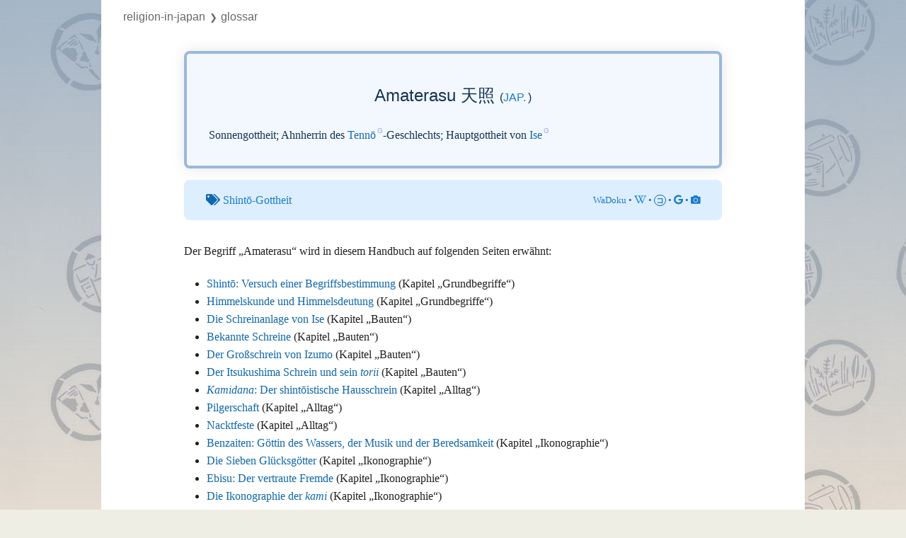

--- FILE ---
content_type: text/html; charset=UTF-8
request_url: https://religion-in-japan.univie.ac.at/Handbuch/Glossar:Amaterasu
body_size: 42363
content:

<!DOCTYPE html>
<html class="client-nojs" lang="de-x-formal" dir="ltr">
<head>
<meta charset="UTF-8"/>
<title>Glossar:Amaterasu – Religion-in-Japan</title>
<script>document.documentElement.className="client-js";RLCONF={"wgBreakFrames":!1,"wgSeparatorTransformTable":[",\t.",".\t,"],"wgDigitTransformTable":["",""],"wgDefaultDateFormat":"dmy","wgMonthNames":["","Januar","Februar","März","April","Mai","Juni","Juli","August","September","Oktober","November","Dezember"],"wgRequestId":"aR-Gw0ps@5cnpunQkI0UsgAAAJU","wgCSPNonce":!1,"wgCanonicalNamespace":"Glossar","wgCanonicalSpecialPageName":!1,"wgNamespaceNumber":120,"wgPageName":"Glossar:Amaterasu","wgTitle":"Amaterasu","wgCurRevisionId":91614,"wgRevisionId":91614,"wgArticleId":92,"wgIsArticle":!0,"wgIsRedirect":!1,"wgAction":"view","wgUserName":null,"wgUserGroups":["*"],"wgCategories":["Glossar","Shintō-Gottheit","Japanisch"],"wgPageContentLanguage":"de-formal","wgPageContentModel":"wikitext","wgRelevantPageName":"Glossar:Amaterasu","wgRelevantArticleId":92,"wgIsProbablyEditable":!1,"wgRelevantPageIsProbablyEditable":!1,"wgRestrictionEdit":[],"wgRestrictionMove":[],
"wgPageFormsTargetName":null,"wgPageFormsAutocompleteValues":[],"wgPageFormsAutocompleteOnAllChars":!1,"wgPageFormsFieldProperties":[],"wgPageFormsCargoFields":[],"wgPageFormsDependentFields":[],"wgPageFormsCalendarValues":[],"wgPageFormsCalendarParams":[],"wgPageFormsCalendarHTML":null,"wgPageFormsGridValues":[],"wgPageFormsGridParams":[],"wgPageFormsContLangYes":null,"wgPageFormsContLangNo":null,"wgPageFormsContLangMonths":[],"wgPageFormsHeightForMinimizingInstances":800,"wgPageFormsShowOnSelect":[],"wgPageFormsScriptPath":"/r/extensions/PageForms","edgValues":null,"wgPageFormsEDSettings":null,"wgAmericanDates":!1,"srfFilteredConfig":null,"egMapsScriptPath":"/r/extensions/Maps/","egMapsDebugJS":!1,"egMapsAvailableServices":["leaflet","googlemaps3"],"egMapsLeafletLayersApiKeys":{"MapBox":"","MapQuestOpen":"","Thunderforest":"","GeoportailFrance":""}};RLSTATE={"site.styles":"ready","noscript":"ready","user.styles":"ready","user":"ready","user.options":"loading",
"ext.fontawesome":"ready","ext.fontawesome.fas":"ready","ext.fontawesome.fab":"ready","ext.pageNotice":"ready","skins.vector.styles.legacy":"ready","ext.scite.styles":"ready","ext.srf.styles":"ready","ext.smw.style":"ready","ext.smw.tooltip.styles":"ready"};RLPAGEMODULES=["ext.smw.style","ext.smw.tooltips","smw.entityexaminer","site","mediawiki.page.startup","mediawiki.page.ready","skins.vector.legacy.js","ext.scite.styles","ext.scite.tooltip","ext.gadget.ReferenceTooltips"];</script>
<script>(RLQ=window.RLQ||[]).push(function(){mw.loader.implement("user.options@1hzgi",function($,jQuery,require,module){/*@nomin*/mw.user.tokens.set({"patrolToken":"+\\","watchToken":"+\\","csrfToken":"+\\"});mw.user.options.set({"variant":"de-formal"});
});});</script>
<link rel="stylesheet" href="/r/load.php?lang=de-formal&amp;modules=ext.fontawesome%2CpageNotice%7Cext.fontawesome.fab%2Cfas%7Cskins.vector.styles.legacy&amp;only=styles&amp;skin=vector"/>
<link rel="stylesheet" href="/r/load.php?lang=de-formal&amp;modules=ext.scite.styles%7Cext.smw.style%7Cext.smw.tooltip.styles&amp;only=styles&amp;skin=vector"/>
<link rel="stylesheet" href="/r/load.php?lang=de-formal&amp;modules=ext.srf.styles&amp;only=styles&amp;skin=vector"/>
<script async="" src="/r/load.php?lang=de-formal&amp;modules=startup&amp;only=scripts&amp;raw=1&amp;skin=vector"></script>
<style>#mw-indicator-mw-helplink {display:none;}</style>
<meta name="ResourceLoaderDynamicStyles" content=""/>
<link rel="stylesheet" href="/r/load.php?lang=de-formal&amp;modules=site.styles&amp;only=styles&amp;skin=vector"/>
<meta name="generator" content="MediaWiki 1.35.5"/>
<link rel="alternate" type="application/rdf+xml" title="Glossar:Amaterasu" href="/r/index.php?title=Spezial:RDF_exportieren/Glossar:Amaterasu&amp;xmlmime=rdf"/>
<link rel="shortcut icon" href="/favicon.ico"/>
<link rel="search" type="application/opensearchdescription+xml" href="/r/opensearch_desc.php" title="Religion-in-Japan (de-formal)"/>
<link rel="EditURI" type="application/rsd+xml" href="https://religion-in-japan.univie.ac.at/r/api.php?action=rsd"/>
<link rel="license" href="/Handbuch/Religion-in-Japan"/>
<!-- Begin Extension:CSS --><link rel="stylesheet" href="[data-uri]"/><!-- End Extension:CSS -->
<!--[if lt IE 9]><script src="/r/resources/lib/html5shiv/html5shiv.js"></script><![endif]-->
</head>
<body class="mediawiki ltr sitedir-ltr capitalize-all-nouns mw-hide-empty-elt ns-120 ns-subject page-Glossar_Amaterasu rootpage-Glossar_Amaterasu skin-vector action-view skin-vector-legacy">
<div id="mw-page-base" class="noprint"></div>
<div id="mw-head-base" class="noprint"></div>
<div id="content" class="mw-body" role="main">
	<a id="top"></a>
	<div id="siteNotice" class="mw-body-content"><div id="localNotice" lang="de-x-formal" dir="ltr"><div class="crumbs"><a href="/Handbuch/Hauptseite" title="Hauptseite">Religion-in-Japan</a></div></div></div>
	<div class="mw-indicators mw-body-content">
	<div id="mw-indicator-smw-entity-examiner" class="mw-indicator"><div class="smw-entity-examiner smw-indicator-vertical-bar-loader" data-subject="Amaterasu#120##" data-dir="ltr" data-uselang="" title="Eine Datenprüfung wird im Hintergrund ausgeführt."></div></div>
	</div>
	<h1 id="firstHeading" class="firstHeading" lang="de-x-formal">Glossar:Amaterasu</h1>
	<div id="bodyContent" class="mw-body-content">
		<div id="siteSub" class="noprint"></div>
		<div id="contentSub"></div>
		<div id="contentSub2"></div>
		
		<div id="jump-to-nav"></div>
		<a class="mw-jump-link" href="#mw-head">Zur Navigation springen</a>
		<a class="mw-jump-link" href="#searchInput">Zur Suche springen</a>
		<div id="mw-content-text" lang="de-x-formal" dir="ltr" class="mw-content-ltr"><div class="mw-parser-output"><div class="glossarseite"><div class="g_maininfo">
<div class="g_styled_term">Amaterasu 天照 <span class="g_lang">(<a target="_blank" rel="nofollow noreferrer noopener" class="external text" href="https://religion-in-japan.univie.ac.at/Handbuch/Metalog:Glossar?sprache=Japanisch">jap.</a>)</span></div>
<p class="g_desc_of_term">Sonnengottheit; Ahnherrin des <span class="glossarlink"><a href="/Handbuch/Glossar:Tennou" title="Glossar:Tennou">Tennō</a></span>-Geschlechts; Hauptgottheit von <span class="glossarlink"><a href="/Handbuch/Glossar:Ise" title="Glossar:Ise">Ise</a></span></p>
</div><div class="g_thema"><i class="fas fa-tags"></i> <a target="_blank" rel="nofollow noreferrer noopener" class="external text" href="https://religion-in-japan.univie.ac.at/Handbuch/Metalog:Glossar?thema=Shintō-Gottheit">Shintō-Gottheit</a><span class="g_links_extern"><a target="_blank" rel="nofollow noreferrer noopener" class="external text" href="http://www.wadoku.de/search/天照">WaDoku</a> • <a target="_blank" rel="nofollow noreferrer noopener" class="external text" href="https://ja.wikipedia.org/w/index.php?search=天照"><i class="fab fa-wikipedia-w"></i></a> • <span class="koto"><a target="_blank" rel="nofollow noreferrer noopener" class="external text" href="https://kotobank.jp/search?q=天照">コ</a></span> • <a target="_blank" rel="nofollow noreferrer noopener" class="external text" href="https://www.google.co.jp/search?q=天照"><i class="fab fa-google"></i></a> • <a target="_blank" rel="nofollow noreferrer noopener" class="external text" href="https://www.google.co.jp/search?q=天照&amp;tbm=isch"><i class="fas fa-camera"></i></a></span></div>
<p>Der Begriff „Amaterasu“ wird in diesem Handbuch auf folgenden Seiten erwähnt: 
</p>
<div class="shortlist" style="column-count:; column-width:;">
<ul class="smw-format ul-format"><li class="smw-row"><a href="/Handbuch/Grundbegriffe/Shinto#g-amaterasu" title="Grundbegriffe/Shinto">Shintō: Versuch einer Begriffsbestimmung</a> (Kapitel „Grundbegriffe“)</li><li class="smw-row"><a href="/Handbuch/Grundbegriffe/Yin_und_Yang/Himmelskunde#g-amaterasu" title="Grundbegriffe/Yin und Yang/Himmelskunde">Himmelskunde und Himmelsdeutung</a> (Kapitel „Grundbegriffe“)</li><li class="smw-row"><a href="/Handbuch/Bauten/Bekannte_Schreine/Ise#g-amaterasu" title="Bauten/Bekannte Schreine/Ise">Die Schreinanlage von Ise</a> (Kapitel „Bauten“)</li><li class="smw-row"><a href="/Handbuch/Bauten/Bekannte_Schreine#g-amaterasu" title="Bauten/Bekannte Schreine">Bekannte Schreine</a> (Kapitel „Bauten“)</li><li class="smw-row"><a href="/Handbuch/Bauten/Bekannte_Schreine/Izumo#g-amaterasu" title="Bauten/Bekannte Schreine/Izumo">Der Großschrein von Izumo</a> (Kapitel „Bauten“)</li><li class="smw-row"><a href="/Handbuch/Bauten/Bekannte_Schreine/Itsukushima#g-amaterasu" title="Bauten/Bekannte Schreine/Itsukushima">Der Itsukushima Schrein und sein <i>torii</i></a> (Kapitel „Bauten“)</li><li class="smw-row"><a href="/Handbuch/Alltag/Kamidana#g-amaterasu" title="Alltag/Kamidana"><i>Kamidana</i>: Der shintōistische Hausschrein</a> (Kapitel „Alltag“)</li><li class="smw-row"><a href="/Handbuch/Alltag/Pilgerschaft#g-amaterasu" title="Alltag/Pilgerschaft">Pilgerschaft</a> (Kapitel „Alltag“)</li><li class="smw-row"><a href="/Handbuch/Alltag/Matsuri/Hadaka_matsuri#g-amaterasu" title="Alltag/Matsuri/Hadaka matsuri">Nacktfeste</a> (Kapitel „Alltag“)</li><li class="smw-row"><a href="/Handbuch/Ikonographie/Gluecksgoetter/Benzaiten#g-amaterasu" title="Ikonographie/Gluecksgoetter/Benzaiten">Benzaiten:  Göttin des Wassers, der Musik und der Beredsamkeit</a> (Kapitel „Ikonographie“)</li><li class="smw-row"><a href="/Handbuch/Ikonographie/Gluecksgoetter#g-amaterasu" title="Ikonographie/Gluecksgoetter">Die Sieben Glücksgötter</a> (Kapitel „Ikonographie“)</li><li class="smw-row"><a href="/Handbuch/Ikonographie/Gluecksgoetter/Ebisu#g-amaterasu" title="Ikonographie/Gluecksgoetter/Ebisu">Ebisu: Der vertraute Fremde</a> (Kapitel „Ikonographie“)</li><li class="smw-row"><a href="/Handbuch/Ikonographie/Shinto-Goetter#g-amaterasu" title="Ikonographie/Shinto-Goetter">Die Ikonographie der <i>kami</i></a> (Kapitel „Ikonographie“)</li><li class="smw-row"><a href="/Handbuch/Mythen/Goetter_der_Erde#g-amaterasu" title="Mythen/Goetter der Erde">Die Götter der Erde (Zeitalter der Götter, Teil 2)</a> (Kapitel „Mythen“)</li><li class="smw-row"><a href="/Handbuch/Mythen/Symboltiere/Namazu-e#g-amaterasu" title="Mythen/Symboltiere/Namazu-e"><i>Namazu-e</i>: Erdbeben als Satire</a> (Kapitel „Mythen“)</li><li class="smw-row"><a href="/Handbuch/Mythen/Goetter_der_Erde/Trickster#g-amaterasu" title="Mythen/Goetter der Erde/Trickster">Japanische Trickster</a> (Kapitel „Mythen“)</li><li class="smw-row"><a href="/Handbuch/Mythen/Goetter_des_Himmels/Uzume#g-amaterasu" title="Mythen/Goetter des Himmels/Uzume">Ame no Uzume: Die Ahnherrin von Ritus, Tanz und Theater</a> (Kapitel „Mythen“)</li><li class="smw-row"><a href="/Handbuch/Mythen/Goetter_des_Himmels#g-amaterasu" title="Mythen/Goetter des Himmels"><b>Die Götter des Himmels (Zeitalter der Götter, Teil 1)</b></a> (Kapitel „Mythen“)</li><li class="smw-row"><a href="/Handbuch/Geschichte/Shinto_Mittelalter/Jinno_shotoki#g-amaterasu" title="Geschichte/Shinto Mittelalter/Jinno shotoki"><i>Jinnō shōtō-ki</i> (Shintō-Klassiker, Teil 1)</a> (Kapitel „Geschichte“)</li><li class="smw-row"><a href="/Handbuch/Geschichte/Staatsshinto#g-amaterasu" title="Geschichte/Staatsshinto">Staatsshintō</a> (Kapitel „Geschichte“)</li><li class="smw-row"><a href="/Handbuch/Geschichte/Praehistorie#g-amaterasu" title="Geschichte/Praehistorie">Die Religion(en) der Frühzeit</a> (Kapitel „Geschichte“)</li><li class="smw-row"><a href="/Handbuch/Geschichte/Kamakura/Kamikaze#g-amaterasu" title="Geschichte/Kamakura/Kamikaze">Götterwinde: Religion und Krieg zur Zeit der mongolischen Eroberungen</a> (Kapitel „Geschichte“)</li><li class="smw-row"><a href="/Handbuch/Geschichte/Kami_Kulte#g-amaterasu" title="Geschichte/Kami Kulte">Und die einheimischen Götter? <i>Kami</i>-Kulte am antiken Kaiserhof</a> (Kapitel „Geschichte“)</li><li class="smw-row"><a href="/Handbuch/Geschichte/Neue_Religionen#g-amaterasu" title="Geschichte/Neue Religionen">Neue Religionen</a> (Kapitel „Geschichte“)</li><li class="smw-row"><a href="/Handbuch/Geschichte/Shinto_Mittelalter#g-amaterasu" title="Geschichte/Shinto Mittelalter">Shintō im Mittelalter</a> (Kapitel „Geschichte“)</li><li class="smw-row"><a href="/Handbuch/Geschichte/Neue_Religionen/Soka_Gakkai#g-amaterasu" title="Geschichte/Neue Religionen/Soka Gakkai">Sōka Gakkai: Produktion von religiösem Mehrwert</a> (Kapitel „Geschichte“)</li><li class="smw-row"><a href="/Handbuch/Geschichte/Nichiren/Heiligenvita#g-amaterasu" title="Geschichte/Nichiren/Heiligenvita">Nichirens Heiligenvita</a> (Kapitel „Geschichte“)</li><li class="smw-row"><a href="/Handbuch/Essays/Jindo_und_Shinto#g-amaterasu" title="Essays/Jindo und Shinto"><i>Jindō</i> und <i>shintō</i>: Zum Begriffsinhalt des ‚Weges der <i>kami</i>‘</a> (Kapitel „Essays“)</li><li class="smw-row"><a href="/Handbuch/Essays/Okuninushi#g-amaterasu" title="Essays/Okuninushi">Ōkuninushi als heimlicher Gegenspieler der Himmlischen Götter</a> (Kapitel „Essays“)</li><li class="smw-row"><a href="/Handbuch/Essays/Butsuzozui#g-amaterasu" title="Essays/Butsuzozui">Das <i>Butsuzō zui</i>: Ein ‚illustriertes Kompendium der mystischen Gestalten von Buddhas und Kami‘</a> (Kapitel „Essays“)</li></ul>
</div>
<p class="g-usage">Glossarseiten</p> <div class="g-fachbegriffe"><a href="/Handbuch/Glossar:Amenohohi" title="Glossar:Amenohohi">Ame no Hohi</a>,&#8194;<a href="/Handbuch/Glossar:Amenoiwato" title="Glossar:Amenoiwato">Ame-no-iwato</a>,&#8194;<a href="/Handbuch/Glossar:Amenooshihomimi" title="Glossar:Amenooshihomimi">Ame no Oshihomimi</a>,&#8194;<a href="/Handbuch/Glossar:Ichikishimahime" title="Glossar:Ichikishimahime">Ichikishima-hime</a>,&#8194;<a href="/Handbuch/Glossar:Naikuu" title="Glossar:Naikuu">Naikū</a>,&#8194;<a href="/Handbuch/Glossar:Ninigi" title="Glossar:Ninigi">Ninigi</a>,&#8194;<a href="/Handbuch/Glossar:Susanoo" title="Glossar:Susanoo">Susanoo</a>,&#8194;<a href="/Handbuch/Glossar:Tagitsuhime" title="Glossar:Tagitsuhime">Tagitsu-hime</a>,&#8194;<a href="/Handbuch/Glossar:Tagorihime" title="Glossar:Tagorihime">Tagori-hime</a>,&#8194;<a href="/Handbuch/Glossar:Tenshoudaijin" title="Glossar:Tenshoudaijin">Tenshō Daijin</a>,&#8194;<a href="/Handbuch/Glossar:Tsukuyomi" title="Glossar:Tsukuyomi">Tsukuyomi</a>,&#8194;<a href="/Handbuch/Glossar:Uhoudouji" title="Glossar:Uhoudouji">Uhō Dōji</a>,&#8194;<a href="/Handbuch/Glossar:Yamatohime" title="Glossar:Yamatohime">Yamato-hime</a></div> 
<p class="g-usage">Bilder</p><ul class="smw-format ul-format b_liste"><li class="smw-row"><div class="b_bild" title="Tenshō daijin (Bildseite)"><a href="/Handbuch/Bild:Tenshodaijin_mnl.jpg" class="image"><img alt="Tenshodaijin mnl.jpg" src="/r/images/thumb/b/b2/Tenshodaijin_mnl.jpg/78px-Tenshodaijin_mnl.jpg" decoding="async" loading="lazy" width="78" height="180" class="noviewer" srcset="/r/images/thumb/b/b2/Tenshodaijin_mnl.jpg/117px-Tenshodaijin_mnl.jpg 1.5x, /r/images/thumb/b/b2/Tenshodaijin_mnl.jpg/157px-Tenshodaijin_mnl.jpg 2x" /></a></div></li><li class="smw-row"><div class="b_bild" title="Der Ursprung des Iwado Tanzes (Bildseite)"><a href="/Handbuch/Bild:Iwado_toyokuni_1844.jpg" class="image"><img alt="Iwado toyokuni 1844.jpg" src="/r/images/thumb/6/6c/Iwado_toyokuni_1844.jpg/180px-Iwado_toyokuni_1844.jpg" decoding="async" loading="lazy" width="180" height="88" class="noviewer" srcset="/r/images/thumb/6/6c/Iwado_toyokuni_1844.jpg/270px-Iwado_toyokuni_1844.jpg 1.5x, /r/images/thumb/6/6c/Iwado_toyokuni_1844.jpg/360px-Iwado_toyokuni_1844.jpg 2x" /></a></div></li><li class="smw-row"><div class="b_bild" title="Kami-Versammlung in Izumo (Bildseite)"><a href="/Handbuch/Bild:Izumo_toyokuni.jpg" class="image"><img alt="Izumo toyokuni.jpg" src="/r/images/thumb/3/39/Izumo_toyokuni.jpg/180px-Izumo_toyokuni.jpg" decoding="async" loading="lazy" width="180" height="86" class="noviewer" srcset="/r/images/thumb/3/39/Izumo_toyokuni.jpg/270px-Izumo_toyokuni.jpg 1.5x, /r/images/thumb/3/39/Izumo_toyokuni.jpg/360px-Izumo_toyokuni.jpg 2x" /></a></div></li><li class="smw-row"><div class="b_bild" title="Ame no Uzume no Mikoto (Bildseite)"><a href="/Handbuch/Bild:Uzume_kosugi.jpg" class="image"><img alt="Uzume kosugi.jpg" src="/r/images/thumb/7/72/Uzume_kosugi.jpg/180px-Uzume_kosugi.jpg" decoding="async" loading="lazy" width="180" height="73" class="noviewer" srcset="/r/images/thumb/7/72/Uzume_kosugi.jpg/270px-Uzume_kosugi.jpg 1.5x, /r/images/thumb/7/72/Uzume_kosugi.jpg/360px-Uzume_kosugi.jpg 2x" /></a></div></li><li class="smw-row"><div class="b_bild" title="Amaterasu, Hachiman, Kamo (Bildseite)"><a href="/Handbuch/Bild:30banjin_1690.jpg" class="image"><img alt="30banjin 1690.jpg" src="/r/images/thumb/5/58/30banjin_1690.jpg/180px-30banjin_1690.jpg" decoding="async" loading="lazy" width="180" height="105" class="noviewer" srcset="/r/images/thumb/5/58/30banjin_1690.jpg/270px-30banjin_1690.jpg 1.5x, /r/images/thumb/5/58/30banjin_1690.jpg/360px-30banjin_1690.jpg 2x" /></a></div></li><li class="smw-row"><div class="b_bild" title="Amaterasu (Bildseite)"><a href="/Handbuch/Bild:Amaterasu_gakutei.jpg" class="image"><img alt="Amaterasu gakutei.jpg" src="/r/images/thumb/c/c1/Amaterasu_gakutei.jpg/126px-Amaterasu_gakutei.jpg" decoding="async" loading="lazy" width="126" height="180" class="noviewer" srcset="/r/images/thumb/c/c1/Amaterasu_gakutei.jpg/190px-Amaterasu_gakutei.jpg 1.5x, /r/images/thumb/c/c1/Amaterasu_gakutei.jpg/253px-Amaterasu_gakutei.jpg 2x" /></a></div></li><li class="smw-row"><div class="b_bild" title="Tänze zum Erntedank (Bildseite)"><a href="/Handbuch/Bild:Eejanaika_kyosai.jpg" class="image"><img alt="Eejanaika kyosai.jpg" src="/r/images/thumb/f/f7/Eejanaika_kyosai.jpg/180px-Eejanaika_kyosai.jpg" decoding="async" loading="lazy" width="180" height="129" class="noviewer" srcset="/r/images/thumb/f/f7/Eejanaika_kyosai.jpg/270px-Eejanaika_kyosai.jpg 1.5x, /r/images/thumb/f/f7/Eejanaika_kyosai.jpg/360px-Eejanaika_kyosai.jpg 2x" /></a></div></li><li class="smw-row"><div class="b_bild" title="Amaterasu tritt aus der Höhle (Bildseite)"><a href="/Handbuch/Bild:Amaterasu_kunisada.jpg" class="image"><img alt="Amaterasu kunisada.jpg" src="/r/images/thumb/2/23/Amaterasu_kunisada.jpg/146px-Amaterasu_kunisada.jpg" decoding="async" loading="lazy" width="146" height="180" class="noviewer" srcset="/r/images/thumb/2/23/Amaterasu_kunisada.jpg/219px-Amaterasu_kunisada.jpg 1.5x, /r/images/thumb/2/23/Amaterasu_kunisada.jpg/292px-Amaterasu_kunisada.jpg 2x" /></a></div></li><li class="smw-row"><div class="b_bild" title="Amaterasu tritt aus der Felsenhöhle (Bildseite)"><a href="/Handbuch/Bild:Iwado_kagura2.jpg" class="image"><img alt="Iwado kagura2.jpg" src="/r/images/thumb/d/d5/Iwado_kagura2.jpg/180px-Iwado_kagura2.jpg" decoding="async" loading="lazy" width="180" height="87" class="noviewer" srcset="/r/images/thumb/d/d5/Iwado_kagura2.jpg/270px-Iwado_kagura2.jpg 1.5x, /r/images/thumb/d/d5/Iwado_kagura2.jpg/360px-Iwado_kagura2.jpg 2x" /></a></div></li><li class="smw-row"><div class="b_bild" title=""><a href="/Handbuch/Bild:Uzume_toyokuni.jpg" class="image"><img alt="Uzume toyokuni.jpg" src="/r/images/thumb/6/60/Uzume_toyokuni.jpg/127px-Uzume_toyokuni.jpg" decoding="async" loading="lazy" width="127" height="180" class="noviewer" srcset="/r/images/thumb/6/60/Uzume_toyokuni.jpg/191px-Uzume_toyokuni.jpg 1.5x, /r/images/thumb/6/60/Uzume_toyokuni.jpg/255px-Uzume_toyokuni.jpg 2x" /></a></div></li><li class="smw-row"><div class="b_bild" title="Der Ursprung des Iwado Kagura (Bildseite)"><a href="/Handbuch/Bild:Iwado_kagura_shunsai_1889.jpg" class="image"><img alt="Iwado kagura shunsai 1889.jpg" src="/r/images/thumb/a/ae/Iwado_kagura_shunsai_1889.jpg/180px-Iwado_kagura_shunsai_1889.jpg" decoding="async" loading="lazy" width="180" height="91" class="noviewer" srcset="/r/images/thumb/a/ae/Iwado_kagura_shunsai_1889.jpg/270px-Iwado_kagura_shunsai_1889.jpg 1.5x, /r/images/thumb/a/ae/Iwado_kagura_shunsai_1889.jpg/360px-Iwado_kagura_shunsai_1889.jpg 2x" /></a></div></li><li class="smw-row"><div class="b_bild" title="Sarutahiko (Bildseite)"><a href="/Handbuch/Bild:Sarutahiko_hokkei.jpg" class="image"><img alt="Sarutahiko hokkei.jpg" src="/r/images/thumb/8/8e/Sarutahiko_hokkei.jpg/158px-Sarutahiko_hokkei.jpg" decoding="async" loading="lazy" width="158" height="180" class="noviewer" srcset="/r/images/thumb/8/8e/Sarutahiko_hokkei.jpg/236px-Sarutahiko_hokkei.jpg 1.5x, /r/images/thumb/8/8e/Sarutahiko_hokkei.jpg/315px-Sarutahiko_hokkei.jpg 2x" /></a></div></li><li class="smw-row"><div class="b_bild" title="Wettstreit zwischen Aamaterasu und Susanoo (Bildseite)"><a href="/Handbuch/Bild:Ukehi_1827.jpg" class="image"><img alt="Ukehi 1827.jpg" src="/r/images/thumb/9/98/Ukehi_1827.jpg/180px-Ukehi_1827.jpg" decoding="async" loading="lazy" width="180" height="139" class="noviewer" srcset="/r/images/thumb/9/98/Ukehi_1827.jpg/270px-Ukehi_1827.jpg 1.5x, /r/images/thumb/9/98/Ukehi_1827.jpg/360px-Ukehi_1827.jpg 2x" /></a></div></li><li class="smw-row"><div class="b_bild" title="Amaterasu tritt aus der Höhle (Bildseite)"><a href="/Handbuch/Bild:Amaterasu_eitaku.jpg" class="image"><img alt="Amaterasu eitaku.jpg" src="/r/images/thumb/8/8c/Amaterasu_eitaku.jpg/180px-Amaterasu_eitaku.jpg" decoding="async" loading="lazy" width="180" height="146" class="noviewer" srcset="/r/images/thumb/8/8c/Amaterasu_eitaku.jpg/270px-Amaterasu_eitaku.jpg 1.5x, /r/images/thumb/8/8c/Amaterasu_eitaku.jpg/360px-Amaterasu_eitaku.jpg 2x" /></a></div></li><li class="smw-row"><div class="b_bild" title="Die"><a href="/Handbuch/Bild:Iwado_hiroshige.jpg" class="image"><img alt="Iwado hiroshige.jpg" src="/r/images/thumb/0/0f/Iwado_hiroshige.jpg/180px-Iwado_hiroshige.jpg" decoding="async" loading="lazy" width="180" height="124" class="noviewer" srcset="/r/images/thumb/0/0f/Iwado_hiroshige.jpg/270px-Iwado_hiroshige.jpg 1.5x, /r/images/thumb/0/0f/Iwado_hiroshige.jpg/360px-Iwado_hiroshige.jpg 2x" /></a></div></li><li class="smw-row"><div class="b_bild" title="Meiji Tennō und kaiserliche Ahnen (Bildseite)"><a href="/Handbuch/Bild:Tenno_chikanobu1878_gr.jpg" class="image"><img alt="Tenno chikanobu1878 gr.jpg" src="/r/images/thumb/2/2b/Tenno_chikanobu1878_gr.jpg/180px-Tenno_chikanobu1878_gr.jpg" decoding="async" loading="lazy" width="180" height="90" class="noviewer" srcset="/r/images/thumb/2/2b/Tenno_chikanobu1878_gr.jpg/270px-Tenno_chikanobu1878_gr.jpg 1.5x, /r/images/thumb/2/2b/Tenno_chikanobu1878_gr.jpg/360px-Tenno_chikanobu1878_gr.jpg 2x" /></a></div></li><li class="smw-row"><div class="b_bild" title="Amaterasu, Hachiman, Kamo (Bildseite)"><a href="/Handbuch/Bild:Amaterasu_hachiman_kamo1783.jpg" class="image"><img alt="Amaterasu hachiman kamo1783.jpg" src="/r/images/thumb/1/1c/Amaterasu_hachiman_kamo1783.jpg/180px-Amaterasu_hachiman_kamo1783.jpg" decoding="async" loading="lazy" width="180" height="114" class="noviewer" srcset="/r/images/thumb/1/1c/Amaterasu_hachiman_kamo1783.jpg/270px-Amaterasu_hachiman_kamo1783.jpg 1.5x, /r/images/thumb/1/1c/Amaterasu_hachiman_kamo1783.jpg/360px-Amaterasu_hachiman_kamo1783.jpg 2x" /></a></div></li><li class="smw-row"><div class="b_bild" title="Dreibeiniges"><a href="/Handbuch/Bild:Sankei_torii.jpg" class="image"><img alt="Sankei torii.jpg" src="/r/images/thumb/c/c6/Sankei_torii.jpg/180px-Sankei_torii.jpg" decoding="async" loading="lazy" width="180" height="120" class="noviewer" srcset="/r/images/thumb/c/c6/Sankei_torii.jpg/270px-Sankei_torii.jpg 1.5x, /r/images/thumb/c/c6/Sankei_torii.jpg/360px-Sankei_torii.jpg 2x" /></a></div></li><li class="smw-row"><div class="b_bild" title="Hibara, dreiteiliges Schreintor (Bildseite)"><a href="/Handbuch/Bild:Hibara_torii.jpg" class="image"><img alt="Hibara torii.jpg" src="/r/images/thumb/a/a5/Hibara_torii.jpg/180px-Hibara_torii.jpg" decoding="async" loading="lazy" width="180" height="120" class="noviewer" srcset="/r/images/thumb/a/a5/Hibara_torii.jpg/270px-Hibara_torii.jpg 1.5x, /r/images/thumb/a/a5/Hibara_torii.jpg/360px-Hibara_torii.jpg 2x" /></a></div></li><li class="smw-row"><div class="b_bild" title="Seltenes Beispiel eines dreiteiligen"><a href="/Handbuch/Bild:Hibara_mitsutorii.jpg" class="image"><img alt="Hibara mitsutorii.jpg" src="/r/images/thumb/b/be/Hibara_mitsutorii.jpg/159px-Hibara_mitsutorii.jpg" decoding="async" loading="lazy" width="159" height="180" class="noviewer" srcset="/r/images/thumb/b/be/Hibara_mitsutorii.jpg/239px-Hibara_mitsutorii.jpg 1.5x, /r/images/thumb/b/be/Hibara_mitsutorii.jpg/319px-Hibara_mitsutorii.jpg 2x" /></a></div></li></ul></div>

<!-- 
NewPP limit report
Cached time: 20251121015620
Cache expiry: 0
Dynamic content: true
Complications: []
[SMW] In‐text annotation parser time: 0.001 seconds
CPU time usage: 0.221 seconds
Real time usage: 0.636 seconds
Preprocessor visited node count: 1923/1000000
Post‐expand include size: 46611/2097152 bytes
Template argument size: 9473/2097152 bytes
Highest expansion depth: 11/40
Expensive parser function count: 0/100
Unstrip recursion depth: 0/20
Unstrip post‐expand size: 0/5000000 bytes
-->
<!--
Transclusion expansion time report (%,ms,calls,template)
100.00%  531.149      1 Vorlage:Glossar
100.00%  531.149      1 -total
 99.59%  528.955      1 Vorlage:Glossar_eintrag
 61.68%  327.614      1 Vorlage:Shortlist
 54.11%  287.395     30 Vorlage:Glossar_eintrag_a
 15.37%   81.620     20 Vorlage:Smw_g_img
  4.03%   21.383      2 Vorlage:Gb
  0.57%    3.040      2 Vorlage:PrettyURL
  0.53%    2.841     13 Vorlage:Smw_links_12
  0.27%    1.412      1 Vorlage:Schlagworte
-->
</div><div id="bottom-notice-ns"><div class="bottom-notice-2-body"><div id="crumbs" class="crumbs"><a href="/Handbuch/Religion-in-Japan" class="mw-redirect" title="Religion-in-Japan">Religion-in-Japan</a><small>&#10095;</small>Glossar</div></div></div></div><div class="printfooter">Abgerufen von „<a dir="ltr" href="https://religion-in-japan.univie.ac.at/r/index.php?title=Glossar:Amaterasu&amp;oldid=91614">https://religion-in-japan.univie.ac.at/r/index.php?title=Glossar:Amaterasu&amp;oldid=91614</a>“</div>
		<div id="catlinks" class="catlinks" data-mw="interface"><div id="mw-normal-catlinks" class="mw-normal-catlinks"><a href="/Handbuch/Spezial:Kategorien" title="Spezial:Kategorien">Schlagworte</a>: <ul><li><a href="/Handbuch/Kategorie:Shint%C5%8D-Gottheit" title="Kategorie:Shintō-Gottheit">Shintō-Gottheit</a></li><li><a href="/Handbuch/Kategorie:Japanisch" title="Kategorie:Japanisch">Japanisch</a></li></ul></div><div id="mw-hidden-catlinks" class="mw-hidden-catlinks mw-hidden-cats-hidden">Versteckte Schlagworte: <ul><li><a href="/Handbuch/Kategorie:Glossar" title="Kategorie:Glossar">Glossar</a></li></ul></div></div>
	</div>
</div>

<div id="mw-navigation">
	<h2>Navigationsmenü</h2>
	<div id="mw-head">
		<!-- Please do not use role attribute as CSS selector, it is deprecated. -->
<nav id="p-personal" class="vector-menu" aria-labelledby="p-personal-label" role="navigation" 
	 >
	<h3 id="p-personal-label">
		<span>Wiki Account</span>
	</h3>
	<!-- Please do not use the .body class, it is deprecated. -->
	<div class="body vector-menu-content">
		<!-- Please do not use the .menu class, it is deprecated. -->
		<ul class="vector-menu-content-list"><li id="pt-login-private"><a href="/r/index.php?title=Spezial:Anmelden&amp;returnto=Glossar%3AAmaterasu" title="Du musst dich anmelden, um dieses Wiki zu nutzen. [o]" accesskey="o">Anmelden</a></li></ul>
		
	</div>
</nav>


		<div id="left-navigation">
			<!-- Please do not use role attribute as CSS selector, it is deprecated. -->
<nav id="p-namespaces" class="vector-menu vector-menu-tabs vectorTabs" aria-labelledby="p-namespaces-label" role="navigation" 
	 >
	<h3 id="p-namespaces-label">
		<span>Namensräume</span>
	</h3>
	<!-- Please do not use the .body class, it is deprecated. -->
	<div class="body vector-menu-content">
		<!-- Please do not use the .menu class, it is deprecated. -->
		<ul class="vector-menu-content-list"><li id="ca-nstab-glossar" class="selected"><a href="/Handbuch/Glossar:Amaterasu">Glossar</a></li><li id="ca-talk" class="new"><a href="/r/index.php?title=Spezial:Badtitle/NS121:Amaterasu&amp;action=edit&amp;redlink=1" rel="discussion" title="Kommentar zum Seiteninhalt (Seite nicht vorhanden) [t]" accesskey="t">Kommentar</a></li></ul>
		
	</div>
</nav>


			<!-- Please do not use role attribute as CSS selector, it is deprecated. -->
<nav id="p-variants" class="vector-menu-empty emptyPortlet vector-menu vector-menu-dropdown vectorMenu" aria-labelledby="p-variants-label" role="navigation" 
	 >
	<input type="checkbox" class="vector-menu-checkbox vectorMenuCheckbox" aria-labelledby="p-variants-label" />
	<h3 id="p-variants-label">
		<span>Varianten</span>
	</h3>
	<!-- Please do not use the .body class, it is deprecated. -->
	<div class="body vector-menu-content">
		<!-- Please do not use the .menu class, it is deprecated. -->
		<ul class="menu vector-menu-content-list"></ul>
		
	</div>
</nav>


		</div>
		<div id="right-navigation">
			<!-- Please do not use role attribute as CSS selector, it is deprecated. -->
<nav id="p-views" class="vector-menu vector-menu-tabs vectorTabs" aria-labelledby="p-views-label" role="navigation" 
	 >
	<h3 id="p-views-label">
		<span>Diese Seite</span>
	</h3>
	<!-- Please do not use the .body class, it is deprecated. -->
	<div class="body vector-menu-content">
		<!-- Please do not use the .menu class, it is deprecated. -->
		<ul class="vector-menu-content-list"><li id="ca-view" class="collapsible selected"><a href="/Handbuch/Glossar:Amaterasu">Lesen</a></li><li id="ca-viewsource" class="collapsible"><a href="/r/index.php?title=Glossar:Amaterasu&amp;action=edit" title="Diese Seite ist geschützt. Ihr Quelltext kann dennoch angesehen und kopiert werden. [e]" accesskey="e">Quelltext anzeigen</a></li><li id="ca-history" class="collapsible"><a href="/r/index.php?title=Glossar:Amaterasu&amp;action=history" title="Frühere Versionen dieser Seite [h]" accesskey="h">Versionsgeschichte</a></li></ul>
		
	</div>
</nav>


			<!-- Please do not use role attribute as CSS selector, it is deprecated. -->
<nav id="p-cactions" class="vector-menu-empty emptyPortlet vector-menu vector-menu-dropdown vectorMenu" aria-labelledby="p-cactions-label" role="navigation" 
	 >
	<input type="checkbox" class="vector-menu-checkbox vectorMenuCheckbox" aria-labelledby="p-cactions-label" />
	<h3 id="p-cactions-label">
		<span>Mehr</span>
	</h3>
	<!-- Please do not use the .body class, it is deprecated. -->
	<div class="body vector-menu-content">
		<!-- Please do not use the .menu class, it is deprecated. -->
		<ul class="menu vector-menu-content-list"></ul>
		
	</div>
</nav>


			<div id="p-search" role="search">
	<h3 >
		<label for="searchInput">Suche</label>
	</h3>
	<form action="/r/index.php" id="searchform">
		<div id="simpleSearch">
			<input type="search" name="search" placeholder="Religion-in-Japan durchsuchen" title="Religion-in-Japan durchsuchen [f]" accesskey="f" id="searchInput"/>
			<input type="hidden" name="title" value="Spezial:Suche">
			<input type="submit" name="fulltext" value="Suchen" title="Suche nach Seiten, die diesen Text enthalten" id="mw-searchButton" class="searchButton mw-fallbackSearchButton"/>
			<input type="submit" name="go" value="Seite" title="Gehe direkt zu der Seite mit genau diesem Namen, falls sie vorhanden ist." id="searchButton" class="searchButton"/>
		</div>
	</form>
</div>

		</div>
	</div>
	
<div id="mw-panel">
	<div id="p-logo" role="banner">
		<a  title="Hauptseite" class="mw-wiki-logo" href="/Handbuch/Hauptseite"></a>
	</div>
	<!-- Please do not use role attribute as CSS selector, it is deprecated. -->
<nav id="p-Home" class="vector-menu vector-menu-portal portal portal-first" aria-labelledby="p-Home-label" role="navigation" 
	 >
	<h3 id="p-Home-label">
		<span>Home</span>
	</h3>
	<!-- Please do not use the .body class, it is deprecated. -->
	<div class="body vector-menu-content">
		<!-- Please do not use the .menu class, it is deprecated. -->
		<ul class="vector-menu-content-list"><li id="n-Hauptseite"><a href="/Handbuch/Hauptseite">Hauptseite</a></li><li id="n-recentchanges"><a href="/Handbuch/Spezial:Letzte_%C3%84nderungen" title="Liste der letzten Änderungen in diesem Wiki [r]" accesskey="r">Letzte Änderungen</a></li></ul>
		
	</div>
</nav>


	<!-- Please do not use role attribute as CSS selector, it is deprecated. -->
<nav id="p-tb" class="vector-menu vector-menu-portal portal" aria-labelledby="p-tb-label" role="navigation" 
	 >
	<h3 id="p-tb-label">
		<span>Werkzeuge</span>
	</h3>
	<!-- Please do not use the .body class, it is deprecated. -->
	<div class="body vector-menu-content">
		<!-- Please do not use the .menu class, it is deprecated. -->
		<ul class="vector-menu-content-list"><li id="t-whatlinkshere"><a href="/Handbuch/Spezial:Linkliste/Glossar:Amaterasu" title="Liste aller Seiten, die hierher verlinken [j]" accesskey="j">Links auf diese Seite</a></li><li id="t-recentchangeslinked"><a href="/Handbuch/Spezial:%C3%84nderungen_an_verlinkten_Seiten/Glossar:Amaterasu" rel="nofollow" title="Letzte Änderungen an Seiten, die von hier verlinkt sind [k]" accesskey="k">Änderungen an verlinkten Seiten</a></li><li id="t-specialpages"><a href="/Handbuch/Spezial:Spezialseiten" title="Liste aller Spezialseiten [q]" accesskey="q">Spezialseiten</a></li><li id="t-print"><a href="javascript:print();" rel="alternate" title="Druckansicht dieser Seite [p]" accesskey="p">Druckversion</a></li><li id="t-permalink"><a href="/r/index.php?title=Glossar:Amaterasu&amp;oldid=91614" title="Dauerhafter Link zu dieser Seitenversion">Permanenter Link</a></li><li id="t-info"><a href="/r/index.php?title=Glossar:Amaterasu&amp;action=info" title="Weitere Informationen über diese Seite">Seiten­informationen</a></li><li id="t-smwbrowselink"><a href="/Handbuch/Spezial:Durchsuchen/:Glossar:Amaterasu" rel="search">Attribute anzeigen</a></li></ul>
		
	</div>
</nav>


	
</div>

</div>

<footer id="footer" class="mw-footer" role="contentinfo" >
	<ul id="footer-info" >
		<li id="footer-info-lastmod"> </li>
		<li id="footer-info-copyright"><i><a href='/Handbuch'>Religion-in-Japan</a></i> (2001–2025) | <a href='/Handbuch/Metalog:Impressum'>Impressum</a> | <a href='https://phaidra.univie.ac.at/detail/o:2112315 '>Phaidra</a></li>
		<li id="footer-info-0"><p>Diese Seite:
</p><p>„Amaterasu.“ In: <a href="/Handbuch/Metalog:Bernhard_Scheid" title="Metalog:Bernhard Scheid">Bernhard Scheid</a>,  <i><a href="/Handbuch/Hauptseite" title="Hauptseite">Religion-in-Japan: Ein digitales Handbuch</a></i>. Universität Wien, seit 2001 
</p>
<ul><li>Letzte Änderung: 7. Juli 2022</li>
<li>Seitenerstellung: 22. August 2010</li>
<li>Seitennutzung: 3,935 Aufrufe seit 1. Juni 2020 (etwa 0,02 Prozent aller Projektseiten-Zugriffe)</li></ul></li>
	</ul>
	<ul id="footer-places" >
		<li id="footer-places-about"><a href="/Handbuch/Metalog:About" class="mw-redirect" title="Metalog:About">Metalog:About</a></li>
	</ul>
	<ul id="footer-icons" class="noprint">
		<li id="footer-poweredbyico"><a href="https://www.mediawiki.org/" target="_blank"><img src="/r/resources/assets/poweredby_mediawiki_88x31.png" alt="Powered by MediaWiki" srcset="/r/resources/assets/poweredby_mediawiki_132x47.png 1.5x, /r/resources/assets/poweredby_mediawiki_176x62.png 2x" width="88" height="31" loading="lazy"/></a><a href="https://www.semantic-mediawiki.org/wiki/Semantic_MediaWiki" target="_blank"><img src="[data-uri]" alt="Powered by Semantic MediaWiki" class="smw-footer" width="88" height="31" loading="lazy"/></a></li>
		<li id="footer-affiliationico"><a href="https://www.oeaw.ac.at/" target="_blank"><img src="/wikibilder/logo_oeaw2.png" alt="" width="88" height="31" loading="lazy"/></a><a href="https://www.univie.ac.at/" target="_blank"><img src="/wikibilder/logo_univie.png" alt="" width="88" height="31" loading="lazy"/></a></li>
	</ul>
	<div style="clear: both;"></div>
</footer>



<script>(RLQ=window.RLQ||[]).push(function(){mw.config.set({"wgPageParseReport":{"smw":{"limitreport-intext-parsertime":0.001},"limitreport":{"cputime":"0.221","walltime":"0.636","ppvisitednodes":{"value":1923,"limit":1000000},"postexpandincludesize":{"value":46611,"limit":2097152},"templateargumentsize":{"value":9473,"limit":2097152},"expansiondepth":{"value":11,"limit":40},"expensivefunctioncount":{"value":0,"limit":100},"unstrip-depth":{"value":0,"limit":20},"unstrip-size":{"value":0,"limit":5000000},"timingprofile":["100.00%  531.149      1 Vorlage:Glossar","100.00%  531.149      1 -total"," 99.59%  528.955      1 Vorlage:Glossar_eintrag"," 61.68%  327.614      1 Vorlage:Shortlist"," 54.11%  287.395     30 Vorlage:Glossar_eintrag_a"," 15.37%   81.620     20 Vorlage:Smw_g_img","  4.03%   21.383      2 Vorlage:Gb","  0.57%    3.040      2 Vorlage:PrettyURL","  0.53%    2.841     13 Vorlage:Smw_links_12","  0.27%    1.412      1 Vorlage:Schlagworte"]},"cachereport":{"timestamp":"20251121015620","ttl":0,"transientcontent":true}}});});</script>
<!-- Matomo -->
<script type="text/javascript">
  var _paq = _paq || [];
  _paq.push(["trackPageView"]);
  _paq.push(["enableLinkTracking"]);

  (function() {
    var u = (("https:" == document.location.protocol) ? "https" : "http") + "://"+"religion-in-japan.univie.ac.at/matomo/";
    _paq.push(["setTrackerUrl", u+"piwik.php"]);
    _paq.push(["setSiteId", "2"]);
    var d=document, g=d.createElement("script"), s=d.getElementsByTagName("script")[0]; g.type="text/javascript";
    g.defer=true; g.async=true; g.src=u+"piwik.js"; s.parentNode.insertBefore(g,s);
  })();
</script>
<!-- End Matomo Code -->

<!-- Matomo Image Tracker -->
<noscript><img src="https://religion-in-japan.univie.ac.at/matomo/piwik.php?idsite=2&rec=1" style="border:0" alt="" /></noscript>
<!-- End Matomo -->
<script>(RLQ=window.RLQ||[]).push(function(){mw.config.set({"wgBackendResponseTime":877});});</script></body></html>
